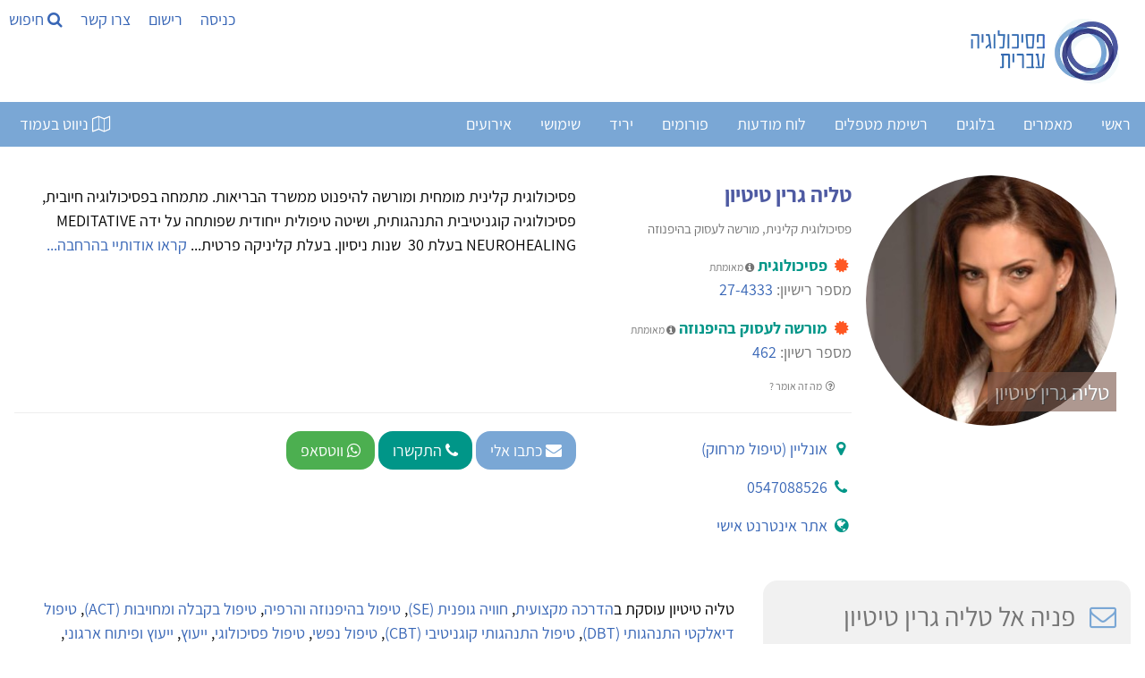

--- FILE ---
content_type: text/html; Charset=utf-8
request_url: https://www.hebpsy.net/showprofile.asp?id=12960
body_size: 69625
content:
<!DOCTYPE html><html lang="he" dir="rtl"><head><meta charset="utf-8"/><title>טליה גרין טיטיון - פסיכולוגית קלינית, מורשה לעסוק בהיפנוזה</title><meta name="viewport" content="width=device-width, initial-scale=1.0"><meta name="description" content="טליה גרין טיטיון, פסיכולוגית קלינית מומחית ומורשה להיפנוט ממשרד הבריאות. מתמחה בפסיכולוגיה חיובית, פסיכולוגיה קוגניטיבית התנהגותית, ושיטה טיפולית ייחודית..." /><meta name="author" content="טליה גרין טיטיון" /><meta name="twitter:image" content="https://www.gravatar.com/avatar/53c782d20b4a477d80c558874bfe6a9d?s=1000&d=https%3A%2F%2Fwww%2Ehebpsy%2Enet%2Fimages%2Fuser%5Ficon01%2Epng"><meta name="twitter:title" content="טליה גרין טיטיון - פסיכולוגית קלינית, מורשה לעסוק בהיפנוזה"><meta name="twitter:description" content="טליה גרין טיטיון, פסיכולוגית קלינית מומחית ומורשה להיפנוט ממשרד הבריאות. מתמחה בפסיכולוגיה חיובית, פסיכולוגיה קוגניטיבית התנהגותית, ושיטה..."><meta property="og:title" content="טליה גרין טיטיון - פסיכולוגית קלינית, מורשה לעסוק בהיפנוזה"><meta property="og:description" content="טליה גרין טיטיון, פסיכולוגית קלינית מומחית ומורשה להיפנוט ממשרד הבריאות. מתמחה בפסיכולוגיה חיובית, פסיכולוגיה קוגניטיבית התנהגותית, ושיטה..."><meta property="og:image" content="https://www.gravatar.com/avatar/53c782d20b4a477d80c558874bfe6a9d?s=1000&d=https%3A%2F%2Fwww%2Ehebpsy%2Enet%2Fimages%2Fuser%5Ficon01%2Epng"><meta property="og:locale" content="he_IL"><meta property="og:type" content="profile"><meta property="og:site_name" content="פסיכולוגיה עברית"><meta property="fb:app_id" content="181887228708" /><meta property="og:url" content="https://www.hebpsy.net/showprofile.asp?id=12960"><meta name="robots" content="INDEX, NOFOLLOW" />
<style>
@charset "UTF-8";/*! responsive-nav.js 1.0.39 by @viljamis */.nav-collapse ul{margin:0;padding:0;width:100%;display:block;list-style:none}.nav-collapse li{width:100%;display:block}.js .nav-collapse{clip:rect(0 0 0 0);max-height:0;position:absolute;display:block;overflow:hidden;zoom:1}.nav-collapse.opened{max-height:9999px}.nav-toggle{-webkit-tap-highlight-color:transparent;-webkit-touch-callout:none;-webkit-user-select:none;-moz-user-select:none;-ms-user-select:none;-o-user-select:none;user-select:none}@media screen and (min-width:50em){.js .nav-collapse{position:relative}.js .nav-collapse.closed{max-height:none}.nav-toggle{display:none}}.screen-reader-text{clip:rect(1px,1px,1px,1px);position:absolute!important;height:1px;width:1px;overflow:hidden}.screen-reader-text:focus{background-color:#f1f1f1;border-radius:3px;box-shadow:0 0 2px 2px rgba(0,0,0,.6);clip:auto!important;color:#21759b;display:block;font-size:14px;font-size:.875rem;font-weight:700;height:auto;left:5px;line-height:normal;padding:15px 23px 14px;text-decoration:none;top:5px;width:auto;z-index:100000}.mainnav{background:#7aa7d5;height:50px;width:100%;z-index:10000}.nav-collapse,.nav-collapse *,.nav-map{-moz-box-sizing:border-box;-webkit-box-sizing:border-box;box-sizing:border-box}.nav-collapse,.nav-map{-webkit-user-select:none;-moz-user-select:none;-ms-user-select:none;-o-user-select:none;user-select:none}.nav-collapse,.nav-collapse ul{list-style:none;width:100%;float:right;margin:0;font-size:18px}.nav-map{float:left;margin:0;line-height:50px;width:auto;border:none;outline:0;display:block}@media screen and (min-width:50em){.nav-collapse{width:auto;float:right}}.nav-collapse li{float:right;width:100%;margin:0}@media screen and (min-width:50em){.nav-collapse li{width:auto}}.nav-collapse a{background:#7aa7d5;color:#fff;float:right;padding:.5em .9em;text-decoration:none;width:100%}.nav-map a{background:#7aa7d5;color:#fff;float:right;padding:0 .9em;text-decoration:none}.nav-collapse a.active,.nav-map a.active{background-color:#346bb2;color:#fff;font-weight:700}@media screen and (min-width:50em){.nav-collapse a{border-bottom:0;padding:1em 1.5em;margin:0;float:right;text-align:center}.nav-map a{border-bottom:0;padding:0 1.2em;margin:0;float:right;text-align:center}}@font-face{font-family:responsivenav;src:url(icons/responsivenav.eot);src:url(icons/responsivenav.eot?#iefix) format("embedded-opentype"),url(icons/responsivenav.ttf) format("truetype"),url(icons/responsivenav.woff) format("woff"),url(icons/responsivenav.svg#responsivenav) format("svg");font-weight:400;font-style:normal}.nav-toggle{background-color:#7aa7d5;border:0 solid #fff;color:#fff;font-size:20px;font-weight:400;text-decoration:none;position:relative;overflow:hidden;float:right;line-height:50px;padding:0 .75em;text-align:right;margin:0;width:auto}.nav-toggle:active,.nav-toggle:focus,.nav-toggle:hover{background-color:#fff;color:#212428}.nav-collapse a:hover,.nav-collapse li.focus>a,.nav-map a:hover{background-color:#346bb2;color:#fff}@media screen and (max-width:49.999em){.js .nav-collapse{visibility:hidden}.js .nav-collapse.opened{visibility:visible}.js .nav-collapse.multiple-level-nav.opened.dropdown-active{max-height:9999px!important}.js .nav-collapse.multiple-level-nav .sub-menu{clip:rect(0 0 0 0);max-height:0;position:absolute;display:none;overflow:hidden;zoom:1}.js .nav-collapse.multiple-level-nav .sub-menu.toggled{display:block;max-height:9999px;position:relative}.js .nav-collapse li{position:relative}.js .nav-collapse .dropdown-toggle{border:1px solid #fff;color:#346bb2;content:"";height:46px;width:46px;padding:0;position:absolute;margin:0;text-transform:lowercase;top:.1em;left:4%}.js .nav-collapse .dropdown-toggle:active,.js .nav-collapse .dropdown-toggle:focus,.js .nav-collapse .dropdown-toggle:hover{background-color:#346bb2;color:#fff}.js .nav-collapse .dropdown-toggle:after{content:"+";font-size:20px}.js .nav-collapse .dropdown-toggle.toggled:after{content:"-"}}.dropdown ul a{background:#41424c;padding-right:1.5em}.dropdown ul ul a{background:#53545f;padding-right:2.5em}@media screen and (min-width:50em){.dropdown-toggle{display:none}}.dropdown ul ul{border:0;padding:0}.dropdown .dropdown.opened .has-dropdown{background:#9c2c12}@media screen and (min-width:50em){.nav-collapse{position:relative}.js .nav-collapse,.js .nav-collapse .dropdown ul{max-height:none;overflow:visible}.nav-collapse .dropdown{position:relative}.nav-collapse .dropdown li{width:100%}.nav-collapse .dropdown ul a{text-align:right;border:0}.nav-collapse li{border:0;display:inline-block;height:50px;line-height:50px;position:relative}.nav-collapse a{display:inline-block;padding:0 16px}.nav-collapse ul ul{float:right;margin:0;position:absolute;top:85px;right:-999em;z-index:99999;text-align:center}.nav-collapse li li{border:0;display:block;height:auto;line-height:1.0909090909}.nav-collapse ul ul ul{right:-999em;top:20px}.nav-collapse ul ul a{padding:13px 12px;white-space:normal;width:170px}.nav-collapse ul li.focus>ul,.nav-collapse ul li:hover>ul{top:50px;right:-170px;margin-right:170px}.nav-collapse ul ul li.focus>ul,.nav-collapse ul ul li:hover>ul{top:0;right:0;margin-right:170px}}html{box-sizing:border-box}*,:after,:before{box-sizing:inherit}html{-ms-text-size-adjust:100%;-webkit-text-size-adjust:100%}body{margin:0}article,aside,details,figcaption,figure,footer,header,main,menu,nav,section{display:block}a{background-color:transparent}b,strong{font-weight:bolder}img{border-style:none}button,input,optgroup,select,textarea{font:inherit;margin:0}button,input{overflow:visible}button,select{text-transform:none}[type=button],[type=reset],[type=submit],button{-webkit-appearance:button}body,html{font-family:Verdana,sans-serif;font-size:15px;line-height:1.5}html{overflow-x:hidden}h1{font-size:36px}h2{font-size:30px}h3{font-size:24px}h4{font-size:20px}h5{font-size:18px}h6{font-size:16px}.w3-serif{font-family:serif}h1,h2,h3,h4,h5,h6{font-family:"Segoe UI",Arial,sans-serif;font-weight:400;margin:10px 0}.w3-wide{letter-spacing:4px}hr{border:0;border-top:1px solid #eee;margin:20px 0}.w3-image{max-width:100%;height:auto}img{vertical-align:middle}a{color:inherit}.w3-btn,.w3-button{border:none;display:inline-block;padding:8px 16px;vertical-align:middle;overflow:hidden;text-decoration:none;color:inherit;background-color:inherit;text-align:center;cursor:pointer;white-space:nowrap}.w3-btn:hover{box-shadow:0 8px 16px 0 rgba(0,0,0,.2),0 6px 20px 0 rgba(0,0,0,.19)}.w3-btn,.w3-button{-webkit-touch-callout:none;-webkit-user-select:none;-khtml-user-select:none;-moz-user-select:none;-ms-user-select:none;user-select:none}.w3-display-container,.w3-tooltip{position:relative}.w3-input{padding:8px;display:block;border:none;border-bottom:1px solid #ccc;width:100%}.w3-select{padding:9px 0;width:100%;border:none;border-bottom:1px solid #ccc}.w3-sidebar{height:100%;width:200px;background-color:#fff;position:fixed!important;z-index:1;overflow:auto}#main,.w3-main{transition:margin-left .4s}.w3-bar{width:100%;overflow:hidden}.w3-center .w3-bar{display:inline-block;width:auto}.w3-bar .w3-bar-item{padding:8px 16px;float:left;width:auto;border:none;display:block;outline:0}.w3-bar .w3-button{white-space:normal}.w3-block{display:block;width:100%}.w3-bar:after,.w3-bar:before,.w3-cell-row:after,.w3-cell-row:before,.w3-clear:after,.w3-clear:before,.w3-container:after,.w3-container:before,.w3-panel:after,.w3-panel:before,.w3-row-padding:after,.w3-row-padding:before,.w3-row:after,.w3-row:before{content:"";display:table;clear:both}.w3-col,.w3-half,.w3-quarter,.w3-third,.w3-threequarter,.w3-twothird{float:left;width:100%}.w3-auto,.w3-content{margin-left:auto;margin-right:auto}.w3-content{max-width:980px}.w3-auto{max-width:1140px}.w3-cell-row{display:table;width:100%}.w3-cell{display:table-cell}@media (max-width:600px){.w3-hide-small{display:none!important}.w3-mobile{display:block;width:100%!important}}.w3-overlay{position:fixed;display:none;width:100%;height:100%;top:0;left:0;right:0;bottom:0;background-color:rgba(0,0,0,.5);z-index:2}.w3-display-bottomright{position:absolute;right:0;bottom:0}.w3-circle{border-radius:50%}.w3-round,.w3-round-medium{border-radius:4px}.w3-round-xlarge{border-radius:16px}.w3-container,.w3-panel{padding:.01em 16px}.w3-panel{margin-top:16px;margin-bottom:16px}.w3-card,.w3-card-2{box-shadow:0 2px 5px 0 rgba(0,0,0,.16),0 2px 10px 0 rgba(0,0,0,.12)}.w3-animate-opacity{animation:opac .8s}.w3-animate-left{position:relative;animation:animateleft .4s}.w3-opacity-max{opacity:.25}.w3-opacity-min{opacity:.75}.w3-tiny{font-size:10px!important}.w3-small{font-size:12px!important}.w3-medium{font-size:15px!important}.w3-large{font-size:18px!important}.w3-center{text-align:center!important}.w3-border-0{border:0!important}.w3-border{border:1px solid #ccc!important}.w3-border-top{border-top:1px solid #ccc!important}.w3-border-bottom{border-bottom:1px solid #ccc!important}.w3-rightbar{border-right:6px solid #ccc!important}.w3-code,.w3-section{margin-top:16px!important;margin-bottom:16px!important}.w3-margin{margin:16px!important}.w3-margin-top{margin-top:16px!important}.w3-margin-bottom{margin-bottom:16px!important}.w3-padding-small{padding:4px 8px!important}.w3-padding{padding:8px 16px!important}.w3-padding-16{padding-top:16px!important;padding-bottom:16px!important}.w3-padding-24{padding-top:24px!important;padding-bottom:24px!important}.w3-padding-32{padding-top:32px!important;padding-bottom:32px!important}.w3-left{float:left!important}.w3-right{float:right!important}@media screen{body{font-size:18px}}.w3-sidebar a{font-family:Assistant,sans-serif;font-display:auto}.w3-wide,body,h3,h4,h5,h6{font-family:Assistant,sans-serif;font-display:auto}h1,h2{font-family:Assistant,sans-serif;font-display:auto}a{color:#3866b6;background:0 0;text-decoration:none}#main,.w3-main{transition:margin-right .4s}.w3-bar .w3-bar-item{float:right}.w3-col,.w3-half,.w3-quarter,.w3-third,.w3-threequarter,.w3-twothird{float:right}.wm-skiplinks{left:32768px!important}.wm-skip{left:32768px!important}.wm-skip{position:absolute;top:-32768px;left:-32768px}.wm-skiplinks{position:absolute;top:0;left:-32768px;z-index:1000;width:100%;margin:0;padding:0;list-style-type:none}@media all{.wm-skiplinks{left:32768px!important}.wm-skiplinks .wm-skip:active,.wm-skiplinks .wm-skip:focus{left:-32768px!important}.wm-skip{left:32768px!important}}/*!
 *  Font Awesome 4.7.0 by @davegandy - http://fontawesome.io - @fontawesome
 *  License - http://fontawesome.io/license (Font: SIL OFL 1.1, CSS: MIT License)
 */.fa{display:inline-block;font:normal normal normal 14px/1 FontAwesome;font-size:inherit;text-rendering:auto;-webkit-font-smoothing:antialiased;-moz-osx-font-smoothing:grayscale}.fa-search:before{content:"\f002"}.fa-video-camera:before{content:"\f03d"}.fa-phone:before{content:"\f095"}.fa-medkit:before{content:"\f0fa"}.fa-flag-checkered:before{content:"\f11e"}.fa-microphone:before{content:"\f130"}.fa-life-bouy:before,.fa-life-buoy:before,.fa-life-ring:before,.fa-life-saver:before,.fa-support:before{content:"\f1cd"}.fa-calendar-check-o:before{content:"\f274"}.fa-map-o:before{content:"\f278"}.fa-universal-access:before{content:"\f29a"}.fa-user-circle-o:before{content:"\f2be"}
</style>
<link href="https://www.hebpsy.net/css/hebpsy.min.css" rel="stylesheet" type="text/css"/><link rel="preload" as="image" href="img/logohebpsy.png" /><link rel="preload" as="image" href="img/logo2021.webp" /><link rel="preload" href="https://fonts.gstatic.com/s/assistant/v4/2sDcZGJYnIjSi6H75xkzamW5O7w.woff2" as="font" type="font/woff2" crossorigin><link rel="preload" href="https://fonts.gstatic.com/s/assistant/v4/2sDZZGJYnIjSi6H75xk700CsBp0YXCg.woff2" as="font" type="font/woff2" crossorigin><link rel="preload" href="https://fonts.gstatic.com/s/heebo/v5/NGS6v5_NC0k9P9H0TbFzsQ.woff2" as="font" type="font/woff2" crossorigin><link rel="apple-touch-icon" sizes="180x180" href="/apple-touch-icon.png"><link rel="icon" type="image/png" sizes="32x32" href="/favicon-32x32.png"><link rel="icon" type="image/png" sizes="16x16" href="/favicon-16x16.png"><link rel="manifest" href="/site.webmanifest"><script type="application/ld+json">{"@context": "https://schema.org/","@type": "Person","name": "טליה גרין טיטיון","url": "https://www.hebpsy.net/showprofile.asp?id=12960","image": "https://www.gravatar.com/avatar/53c782d20b4a477d80c558874bfe6a9d?s=1000&d=https%3A%2F%2Fwww%2Ehebpsy%2Enet%2Fimages%2Fuser%5Ficon01%2Epng","jobTitle": "פסיכולוגית קלינית, מורשה לעסוק בהיפנוזה"  }</script><script>function load_js(srcJS){setTimeout(function() {var head_ID = document.getElementsByTagName("head")[0]; var script_element = document.createElement('script');script_element.type = 'text/javascript';script_element.src = srcJS;head_ID.appendChild(script_element);}, 4000);}function load_css(srcCSS){setTimeout(function() {var head_ID = document.getElementsByTagName("head")[0]; var link_element = document.createElement('link');link_element.type = 'text/css';link_element.rel = 'stylesheet';link_element.href = srcCSS;head_ID.appendChild(link_element);}, 4000);}</script><script>load_js('https://www.googletagmanager.com/gtag/js?id=G-KXFKCB7NGX');</script><script>window.dataLayer = window.dataLayer || [];function gtag(){dataLayer.push(arguments);}gtag('js', new Date());gtag('config', 'G-KXFKCB7NGX');</script><script>load_js('https://www.google.com/recaptcha/api.js');</script>
<script>
!function(e,t,n){"use strict";var o=function(o,i){!!t.getComputedStyle||(t.getComputedStyle=function(e){return this.el=e,this.getPropertyValue=function(t){var n=/(\-([a-z]){1})/g;return"float"===t&&(t="styleFloat"),n.test(t)&&(t=t.replace(n,function(){return arguments[2].toUpperCase()})),e.currentStyle[t]?e.currentStyle[t]:null},this});var s,a,r,l,c,u,d,h=function(e,t,n,o){if("addEventListener"in e)try{e.addEventListener(t,n,o)}catch(i){if("object"!=typeof n||!n.handleEvent)throw i;e.addEventListener(t,function(e){n.handleEvent.call(n,e)},o)}else"attachEvent"in e&&("object"==typeof n&&n.handleEvent?e.attachEvent("on"+t,function(){n.handleEvent.call(n)}):e.attachEvent("on"+t,n))},p=function(e,t,n,o){if("removeEventListener"in e)try{e.removeEventListener(t,n,o)}catch(i){if("object"!=typeof n||!n.handleEvent)throw i;e.removeEventListener(t,function(e){n.handleEvent.call(n,e)},o)}else"detachEvent"in e&&("object"==typeof n&&n.handleEvent?e.detachEvent("on"+t,function(){n.handleEvent.call(n)}):e.detachEvent("on"+t,n))},f=function(e,t){for(var n in t)e.setAttribute(n,t[n])},v=function(e,t){0!==e.className.indexOf(t)&&(e.className+=" "+t,e.className=e.className.replace(/(^\s*)|(\s*$)/g,""))},g=function(e,t){var n=new RegExp("(\\s|^)"+t+"(\\s|$)");e.className=e.className.replace(n," ").replace(/(^\s*)|(\s*$)/g,"")},m=function(e,t,n){for(var o=0;o<e.length;o++)t.call(n,o,e[o])},y=function(e,t){return e.className&&new RegExp("(\\s|^)"+t+"(\\s|$)").test(e.className)},b=function(){for(var e=this,t=a.menuItems;-1===e.className.indexOf(t);)"li"===e.tagName.toLowerCase()&&(-1!==e.className.indexOf("focus")?e.className=e.className.replace(" focus",""):e.className+=" focus"),e=e.parentElement},w=e.createElement("style"),E=e.documentElement,x=function(t,n){var o;for(o in this.options={animate:!0,transition:284,label:"Menu",insert:"before",customToggle:"",closeOnNavClick:!1,openPos:"relative",navClass:"nav-collapse",navActiveClass:"js-nav-active",jsClass:"js",enableFocus:!1,enableDropdown:!1,menuItems:"menu-items",subMenu:"sub-menu",openDropdown:"Open sub menu",closeDropdown:"Close sub menu",init:function(){},open:function(){},close:function(){},resizeMobile:function(){},resizeDesktop:function(){}},n)this.options[o]=n[o];if(v(E,this.options.jsClass),this.wrapperEl=t.replace("#",""),e.getElementById(this.wrapperEl))this.wrapper=e.getElementById(this.wrapperEl);else{if(!e.querySelector(this.wrapperEl))throw new Error("The nav element you are trying to select doesn't exist");this.wrapper=e.querySelector(this.wrapperEl)}this.wrapper.inner=function(e){if(e.children.length<1)throw new Error("The Nav container has no containing elements");for(var t=[],n=0;n<e.children.length;n++)1===e.children[n].nodeType&&t.push(e.children[n]);return t}(this.wrapper),a=this.options,s=this.wrapper,this._init(this)};return x.prototype={destroy:function(){if(this._removeStyles(),g(s,"closed"),g(s,"opened"),g(s,a.navClass),g(s,a.navClass+"-"+this.index),g(E,a.navActiveClass),s.removeAttribute("style"),s.removeAttribute("aria-hidden"),p(t,"resize",this,!1),p(t,"focus",this,!1),p(e.body,"touchmove",this,!1),p(r,"touchstart",this,!1),p(r,"touchend",this,!1),p(r,"mouseup",this,!1),p(r,"keyup",this,!1),p(r,"click",this,!1),a.customToggle?r.removeAttribute("aria-hidden"):r.parentNode.removeChild(r),a.enableDropdown){var n=this;m(d,function(e,t){p(t,"touchstart",n,!1),p(t,"touchend",n,!1),p(t,"mouseup",n,!1),p(t,"keyup",n,!1),p(t,"click",n,!1)})}},toggle:function(){!0===l&&(u?this.close():this.open())},open:function(){u||(g(s,"closed"),v(s,"opened"),v(E,a.navActiveClass),v(r,"active"),s.style.position=a.openPos,f(s,{"aria-hidden":"false"}),f(s,{"aria-expanded":"true"}),f(r,{"aria-expanded":"true"}),u=!0,a.open())},close:function(){u&&(v(s,"closed"),g(s,"opened"),g(E,a.navActiveClass),g(r,"active"),f(s,{"aria-hidden":"true"}),f(s,{"aria-expanded":"false"}),f(r,{"aria-expanded":"false"}),a.animate?(l=!1,setTimeout(function(){s.style.position="absolute",l=!0,a.enableDropdown&&(g(s,"dropdown-active"),m(d,function(e,t){g(t,"toggled"),g(t.nextSibling,"toggled")}))},a.transition+10)):(s.style.position="absolute",a.enableDropdown&&(g(s,"dropdown-active"),m(d,function(e,t){g(t,"toggled"),g(t.nextSibling,"toggled")}))),u=!1,a.close())},resize:function(){"none"!==t.getComputedStyle(r,null).getPropertyValue("display")?(c=!0,f(r,{"aria-hidden":"false"}),f(s,{"aria-expanded":"false"}),f(r,{"aria-expanded":"false"}),s.className.match(/(^|\s)closed(\s|$)/)&&(f(s,{"aria-hidden":"true"}),s.style.position="absolute"),s.className.match(/(^|\s)closed(\s|$)/)||(f(s,{"aria-expanded":"true"}),f(r,{"aria-expanded":"true"})),this._createStyles(),this._calcHeight(),a.resizeMobile()):(c=!1,f(r,{"aria-hidden":"true"}),f(s,{"aria-hidden":"false"}),s.removeAttribute("aria-expanded"),r.removeAttribute("aria-expanded"),s.style.position=a.openPos,this._removeStyles(),a.resizeDesktop())},handleEvent:function(e){var n=e||t.event;switch(n.type){case"touchstart":this._onTouchStart(n);break;case"touchmove":this._onTouchMove(n);break;case"touchend":case"mouseup":this._onTouchEnd(n);break;case"click":this._preventDefault(n);break;case"keyup":this._onKeyUp(n);break;case"focus":case"resize":this.resize(n)}},_init:function(){this.index=n++,v(s,a.navClass),v(s,a.navClass+"-"+this.index),v(s,"closed"),l=!0,u=!1,this._closeOnNavClick(),this._createToggle(),this._transitions(),this.resize(),this._createFocus(),this._createDropdown();var o=this;setTimeout(function(){o.resize()},20),h(t,"resize",this,!1),h(t,"focus",this,!1),h(e.body,"touchmove",this,!1),h(r,"touchstart",this,!1),h(r,"touchend",this,!1),h(r,"mouseup",this,!1),h(r,"keyup",this,!1),h(r,"click",this,!1),a.init()},_createStyles:function(){w.parentNode||(w.type="text/css",e.getElementsByTagName("head")[0].appendChild(w))},_removeStyles:function(){w.parentNode&&w.parentNode.removeChild(w)},_createToggle:function(){if(a.customToggle){var t=a.customToggle.replace("#","");if(e.getElementById(t))r=e.getElementById(t);else{if(!e.querySelector(t))throw new Error("The custom nav toggle you are trying to select doesn't exist");r=e.querySelector(t)}}else{var n=e.createElement("a");n.innerHTML=a.label,f(n,{href:"#",class:"nav-toggle"}),"after"===a.insert?s.parentNode.insertBefore(n,s.nextSibling):s.parentNode.insertBefore(n,s),r=n}},_closeOnNavClick:function(){if(a.closeOnNavClick){var e=s.getElementsByTagName("a"),t=this;m(e,function(n,o){h(e[n],"click",function(){c&&t.toggle()},!1)})}},_preventDefault:function(e){if(e.preventDefault)return e.stopImmediatePropagation&&e.stopImmediatePropagation(),e.preventDefault(),e.stopPropagation(),!1;e.returnValue=!1},_onTouchStart:function(e){Event.prototype.stopImmediatePropagation||this._preventDefault(e),this.startX=e.touches[0].clientX,this.startY=e.touches[0].clientY,this.touchHasMoved=!1,p(r,"mouseup",this,!1)},_onTouchMove:function(e){(Math.abs(e.touches[0].clientX-this.startX)>10||Math.abs(e.touches[0].clientY-this.startY)>10)&&(this.touchHasMoved=!0)},_onTouchEnd:function(e){if(this._preventDefault(e),c){var n=e||t.event,o=n.target||n.srcElement,i=!1;if(y(o,"dropdown-toggle")&&a.enableDropdown&&(i=!0),!this.touchHasMoved){if("touchend"===e.type)return void(i?this._toggleDropdown(o):this.toggle());var s=e||t.event;3!==s.which&&2!==s.button&&(i?this._toggleDropdown(o):this.toggle())}}},_onKeyUp:function(e){var n=e||t.event,o=e.target,i=!1;y(o,"dropdown-toggle")&&a.enableDropdown&&(i=!0),13===n.keyCode&&(i?this._toggleDropdown(o):this.toggle())},_transitions:function(){if(a.animate){var e=s.style,t="max-height "+a.transition+"ms, visibility "+a.transition+"ms linear";e.WebkitTransition=e.MozTransition=e.OTransition=e.transition=t}},_calcHeight:function(){for(var e=0,t=0;t<s.inner.length;t++)e+=s.inner[t].offsetHeight;var n="."+a.jsClass+" ."+a.navClass+"-"+this.index+".opened{max-height:"+e+"px !important} ."+a.jsClass+" ."+a.navClass+"-"+this.index+".opened.dropdown-active {max-height:9999px !important}";w.styleSheet?w.styleSheet.cssText=n:w.innerHTML=n,n=""},_createFocus:function(){if(a.enableFocus){var e,t,n=s.getElementsByTagName("ul")[0].getElementsByTagName("a");for(t=0,e=n.length;t<e;t++)n[t].addEventListener("focus",b,!0),n[t].addEventListener("blur",b,!0)}},_createDropdown:function(){if(a.enableDropdown){var e,t,n=this,o=(s.getElementsByTagName("ul")[0],s.getElementsByClassName(a.subMenu));for(v(s,"multiple-level-nav"),e=0,t=o.length;e<t;e++)o[e].parentNode.setAttribute("aria-haspopup","true"),o[e].insertAdjacentHTML("beforebegin",'<button class="dropdown-toggle" aria-expanded="false">'+a.openDropdown+"</button>");d=s.querySelectorAll(".dropdown-toggle"),m(d,function(e,t){h(t,"touchstart",n,!1),h(t,"touchend",n,!1),h(t,"mouseup",n,!1),h(t,"keyup",n,!1),h(t,"click",n,!1)})}},_toggleDropdown:function(e){e.innerHTML===a.openDropdown?e.innerHTML=a.closeDropdown:e.innerHTML=a.openDropdown;var t=e.parentNode;y(t.parentNode.parentNode,"dropdown");if(y(e,"toggled")){g(e,"toggled"),e.setAttribute("aria-expanded","false");n=e.nextElementSibling;g(n,"toggled"),g(s,"dropdown-active")}else{v(e,"toggled"),e.setAttribute("aria-expanded","true");var n=e.nextElementSibling;v(n,"toggled"),v(s,"dropdown-active")}}},new x(o,i)};"undefined"!=typeof module&&module.exports?module.exports=o:t.responsiveNav=o}(document,window,0);
</script>
<!--[if lte IE 7]><link href="./css/iehacks.css" rel="stylesheet" type="text/css" /><![endif]--><!--[if lt IE 9]><script src="./lib/html5shiv/html5shiv.js"></script><![endif]--></head><body class="w3-content" style="max-width:1500px;"><ul class="wm-skiplinks" role="menu"><li><a class="wm-skip" href="#main" title="דילוג לתוכן הראשי של העמוד" accesskey="2">דלג לתוכן ראשי - מקש קיצור 2 (לחץ Enter)</a></li><li><a class="wm-skip" href="/"  title="מעבר לדף הבית של האתר" accesskey="1">דף הבית - מקש קיצור 1 (לחץ Enter)</a></li><li><a class="wm-skip" href="#nav"  title="דילוג לתפריט הראשי" accesskey="5">דלג לתפריט ראשי - מקש קיצור 5 (לחץ Enter)</a></li><li><a class="wm-skip" href="#search" title="דילוג לתיבת חיפוש" accesskey="4" onclick="document.getElementById('search').style.display='block'">דלג לתיבת חיפוש - מקש קיצור 4 (לחץ Enter)</a></li><li><a class="wm-skip" href="me.asp?id=72&page=6" title="מעבר לעמוד צור קשר" accesskey="9">צור קשר - מקש קיצור 9 (לחץ Enter)</a></li><li><a class="wm-skip" href="sysMsg.asp?id=site_accessibility" title="מעבר לעמוד הצהרת נגישות" accesskey="0">הצהרת נגישות - מקש קיצור 0 (לחץ Enter)</a></li></ul>

<!-- Sidebar -->
<div class="w3-sidebar w3-bar-block w3-dark-grey w3-animate-left" style="display:none;z-index:5; left:0; width:33%; min-width:320px;" id="mySidebar">
  <a id="closeSideNav" class="w3-bar-item w3-button w3-large w3-left-align" onclick="w3_close()" href="#" title="סגירת התפריט"><i class="fa fa-close" ></i> סגור</a>
  
  <p><a class="w3-bar-item w3-button" href="pl.asp?sos=0" onclick="w3_close()" title="רשימת מתנדבים הנותנים עזראה ראשונה נפשית">עזרה ראשונה נפשית - בהתנדבות</a><a class="w3-bar-item w3-button" href="pl.asp?cat=about" onclick="w3_close()" title="אודות רשימת חברי הקהילה ואופן הצטרפות">אודות והצטרפות</a> <a class="w3-bar-item w3-button" href="pl.asp?misc=22" onclick="w3_close()" title="לרשימת מטפלים בתעריף מוזל">טיפול נפשי מוזל</a> <a class="w3-bar-item w3-button" href="pl.asp?region=11&amp;method=43" onclick="w3_close()" title="לרשימת מטפלים בתל אביב">טיפול נפשי בתל אביב</a> <a class="w3-bar-item w3-button" href="pl.asp?misc=21" onclick="w3_close()" title="לרשימת מטפלים דרך קופת חולים">מטפלים בהסדר קופת חולים</a>
 <a class="w3-bar-item w3-button" href="pl.asp?misc=25" onclick="w3_close()" title="לרשימת מטפלים הפנויים לקבלת מטופלים חדשים">פנויים לקבלת מטופלים חדשים</a>
 <a class="w3-bar-item w3-button" href="pl.asp?method=48" onclick="w3_close()" title="רשימת מטפלים זוגיים">טיפול זוגי</a> <a class="w3-bar-item w3-button" href="pl.asp?method=47" onclick="w3_close()" title="מטפלים קוגניטיביים התנהגותיים">טיפול התנהגותי קוגניטיבי - CBT</a> <a class="w3-bar-item w3-button" href="pl.asp?method=44" onclick="w3_close()" title="מטפלים העוסקים בהדרכת הורים">הדרכת הורים</a> <a class="w3-bar-item w3-button" href="pl.asp?age=22&amp;method=43" onclick="w3_close()" title="לרשימת מטפלים רגשיים לילדים">טיפול נפשי לילדים</a> <a class="w3-bar-item w3-button" href="pl.asp?age=22&amp;prof=1&amp;method=50" onclick="w3_close()" title="לרשימת פסיכולוגים העוסקים באבחון ילדים">אבחון פסיכולוגי לילדים</a> <a class="w3-bar-item w3-button" href="pl.asp?region=11&amp;prof=1&amp;gender=1" onclick="w3_close()" title="לרשימת פסיכולוגיות בתל אביב">פסיכולוגית בתל אביב</a> <a class="w3-bar-item w3-button" href="pl.asp?prof=1" onclick="w3_close()" title="לרשימת פסיכולוגים">פסיכולוגים</a></p>

  <br/><br/>
</div>

<!-- Page Content -->
<div class="w3-overlay w3-animate-opacity" onclick="w3_close()" style="cursor:pointer" id="myOverlay"></div>

<script>
function w3_open() {
    document.getElementById("mySidebar").style.display = "block";
    document.getElementById("myOverlay").style.display = "block";
	document.getElementById("closeSideNav").focus();
}
function w3_close() {
    document.getElementById("mySidebar").style.display = "none";
    document.getElementById("myOverlay").style.display = "none";
	document.getElementById("map_button").focus();
}
function openTab(evt, tabName) {
  var i, x, tablinks;
  x = document.getElementsByClassName("articletab");
  for (i = 0; i < x.length; i++) {
    x[i].style.display = "none";
  }
  tablinks = document.getElementsByClassName("tablink");
  for (i = 0; i < x.length; i++) {
    tablinks[i].className = tablinks[i].className.replace(" w3-border-blue", "");
  }
  document.getElementById(tabName).style.display = "block";
  evt.currentTarget.firstElementChild.className += " w3-border-blue";
}
</script>

<header><div class="w3-bar"><a class="w3-bar-item w3-hide-small w3-hover-white w3-border w3-border-white w3-hover-border-blue" href="/" title="לדף הבית של פסיכולוגיה עברית"><img src="img/logo2021.webp" loading="lazy" alt="לוגו פסיכולוגיה עברית" width="189" height="96" style="height:96px;" /></a><div class="w3-left"><a style="padding-right:10px; padding-left:10px;" class="w3-bar-item " title="לחלון כניסת משתמשים רשומים" href="#" rel="nofollow" onclick="document.getElementById('id_login').style.display='block'">כניסה</a><a style="padding-right:10px; padding-left:10px;" class="w3-bar-item " title="לטופס רישום משתמשים חדשים" href="addUserForm.asp" rel="nofollow">רישום</a><a style="padding-right:10px; padding-left:10px;" class="w3-bar-item  w3-hide-small" title="ליצירת קשר עם מערכת האתר" href="me.asp?id=72&amp;page=6">צרו קשר</a><a style="padding-right:10px; padding-left:10px;" class="w3-bar-item " onclick="document.getElementById('search').style.display='block'" title="לחלון חיפוש" href="#"><i class="fa fa-search"></i> חיפוש</a></div></div><div id="search" class="w3-container w3-padding w3-light-grey" style="display:none; padding-bottom:16px;"><span onclick="this.parentElement.style.display='none'" class="w3-left w3-button w3-xxlarge w3-hover-red w3-container" title="סגור חלון חיפוש">&times;</span><div class="w3-cell-row w3-padding-16"><div class="w3-cell "><input id="searchkey" name="searchkey" type="text" title="טקסט חופשי לחיפוש" value="" class="w3-input w3-white" style="padding:10px;" placeholder="הקלידו טקסט חופשי לחיפוש" ></div><div class="w3-cell w3-margin" style="width:100px;"><input class="w3-button w3-block w3-blue " style="padding:10px;" type="button" value="חיפוש" onclick="if (document.getElementById('searchkey').value!='') { window.location='/showprofile.asp?key='+document.getElementById('searchkey').value; }" ></div></div></div>
<script>
	function remindPassword()
    { 
	if (document.forms.form_modal.username.value=="")
	{
		alert('לקבלת תזכורת לסיסמא יש להקליד אימייל');
		return;
	}
	document.forms.form_modal.action="remindPassword.asp";
	document.forms.form_modal.submit();
    }
    
    
    function dologin()
	{
		if (document.forms.form_modal.username.value=='') {alert('יש להקליד אימייל'); return ;}
		if (document.forms.form_modal.password.value=='') {alert('יש להקליד סיסמא'); return ;}
	
		document.forms.form_modal.action='login.asp';
		document.forms.form_modal.submit();
	}
</script>
<div id="id_login" class="w3-modal"><div class="w3-modal-content w3-card-4 w3-animate-zoom" style="max-width:600px"><div class="w3-center"><br><span onclick="document.getElementById('id_login').style.display='none'" class="w3-button w3-hover-red w3-container w3-padding w3-display-topleft" title="סגור חלון">&times;</span><img src="img/img_avatar4.webp" loading="lazy" alt="Avatar" width="150" height="150" class="w3-circle w3-margin-top"></div><form class="w3-container" id="form_modal" name="form_modal" method="post" onsubmit="return false;"><div class="w3-section w3-padding"><label for="username"><b>אימייל (דוא"ל)</b></label><input dir=ltr id="username" name="username" class="w3-input w3-border w3-left-align" type="email" placeholder="הקלידו אימייל" required value=""><label for="password"><b>סיסמא</b></label><input dir=ltr id="password" name="password" class="w3-input  w3-border w3-left-align" type="password" placeholder="הקלידו סיסמא" required><button class="w3-button w3-block w3-round w3-green w3-section w3-padding" type="submit" onclick="dologin();">כניסה</button><input class="w3-check" type="checkbox" checked="checked" name="joinnewsletter" onclick="return false" > אני מסכימ.ה להצטרף <a href="blog.asp?id=3">לרשימת התפוצה</a> לקבלת עדכונים ומידע שיווקי<br/><input class="w3-check" type="checkbox" checked="checked" name="rememberme" value=""> זכור אותי</div></form><div class="w3-container w3-border-top w3-padding-16 w3-light-grey"><span class="w3-padding w3-right"><a href="#" title="לקבלת תזכורת לסיסמה" onclick="remindPassword();">שכחת את הסיסמא? הקלידו אימייל ולחצו כאן</a><br><a href="addUserForm.asp" title="לטופס רישום משתמש חדש">רישום משתמש חדש</a></span><button onclick="document.getElementById('id_login').style.display='none'" type="button" class="w3-btn w3-red w3-left w3-padding">ביטול</button></div></div></div><div id ="mainnav" class="mainnav" ><button id="nav-toggle" class="nav-toggle"><i class="fa fa-bars"></i> פסיכולוגיה עברית</button><nav class="nav-collapse" id="nav" role="navigation"><ul class="menu-items"><li class="dropdown"><a title="לדף הבית" href="/" class="has-dropdown">ראשי</a><ul class="sub-menu"><li><a title="לעמוד האישי שלך" href="home.asp">השער שלי</a></li><li><a title="לתיבת מסרים" href="mailMessageList.asp">תיבת מסרים</a></li><li><a title="לכרטיס הביקור שלי" href="showprofileMy.asp">כרטיס הביקור שלי</a></li><li><a title="למסך הגדרות החשבון" href="addProfileForm.asp">הגדרות חשבון</a></li><li><a title="לפרטים אודות פסיכולוגיה עברית" href="/about">אודות פסיכולוגיה עברית</a></li><li><a title="לעמוד שאלות נפוצות" href="/sysMsg.asp?id=site_FAQ">שאלות נפוצות</a></li><li><a title="התנתקות מהאתר" href="exit.asp">יציאה</a></li></ul></li><li class="dropdown"><a title="לרשימת המאמרים" href="articlesList.asp" class="has-dropdown  ">מאמרים</a><ul class="sub-menu"><li><a title="לרשימת המאמרים שלי" href="articlesList.asp?cat=mine">המאמרים שלי</a></li><li><a title="להנחיות להגשת מאמרים לפרסום" href="sysMsg.asp?id=help_addarticle">הגשת טקסט לפרסום</a></li><li class="dropdown"><a title="רשימת מאמרים נבחרים" href="articlesList.asp?cat=prime" class="has-dropdown">נבחרי העורכת</a><ul class="sub-menu"><li><a title="בעיית תת-האבחון של תסמונת אספרגר" href="articles.asp?id=3157">אספרגר</a></li><li><a title="האם טיפולי המרה יכולים להוות פתרון עבור מצוקתו של ההומו-לסבי הדתי?" href="articles.asp?id=3235">טיפולי המרה</a></li><li><a title="סקס טוב דיו - רעיונות לסקס המעורר סיפוק מיני ויוצר קרבה" href="articles.asp?id=4049">סקס טוב דיו</a></li><li><a title="רגשות - מה זה רגש ותפקיד רגשות בחיינו?" href="articles.asp?id=1964">רגשות</a></li><li><a title="עקרונות מנחים לבניית תכניות חינוך מיני של בני נוער" href="articles.asp?id=3570">חינוך מיני</a></li><li><a title="תסמונת טורט - הגדרות, מאפיינים ודרכי טיפול" href="articles.asp?id=364">תסמונת טורט</a></li><li><a title="ניכור הורי: תסמונת הניכור ההורי - סכנה למקצועות בריאות הנפש" href="articles.asp?id=26">ניכור הורי</a></li></ul></li><li><a title="רשימות קריאה בנושאים נבחרים" href="articlesList.asp?folder=10">רשימות קריאה</a></li><li><a title="לרשימת הכותבים באתר" href="articles_authors.asp">הכותבים</a></li><li><a title="לרשימת קטגוריות מאמרים" href="articles_authors.asp?cat=folder">קטגוריות מאמרים</a></li><li><a title="לרשימת נושאי מאמרים" href="articles_authors.asp?cat=tag">מאמרים לפי נושאים</a></li><li><a title="לעלון פסיכולוגיה עברית" href="blog.asp?id=3">ניוזלטר</a></li></ul></li><li class="dropdown"><a title="לרשימת הפוסטים בפסיכובלוגיה" href="blog.asp" class="has-dropdown  ">בלוגים</a><ul class="sub-menu"><li class="dropdown"><a title="לרשימת כל הבלוגים" href="blog_List.asp" class="has-dropdown">בלוגים</a><ul class="sub-menu"><li><a title="הפודקאסט הפסיכולוגי העברי" href="blog.asp?id=13">פודקאסט פסיכולוגיה</a></li><li><a title="על אנשים, ספרים ואירועי חיים" href="blog.asp?id=4">עמיה ליבליך</a></li><li><a title="חדר משלך: תמונות מחיי קליניקה" href="blog.asp?id=24">עיצוב קליניקה</a></li><li><a title="הרצאה בנעלי בית" href="blog.asp?id=52">הרצאות בפסיכולוגיה מהכורסא</a></li><li><a title="ספרים שהשפיעו עלינו" href="blog.asp?id=60">קריאה מודרכת</a></li></ul></li><li><a title="לרשימת כל הפוסטים" href="blog.asp">פוסטים</a></li><li><a title="לרשימת הפוסטים הנקראים ביותר" href="blog.asp?order=hits">הנקראים ביותר</a></li><li><a title="לרשימת הפוסטים המוגבים ביותר" href="blog.asp?order=comments">המוגבים ביותר</a></li></ul></li><li class="dropdown"><a title="לרשימת מטפלים ופסיכולוגים" href="pl.asp" class="has-dropdown">רשימת מטפלים</a><ul class="sub-menu"><li><a title="רשימת מטפלים מרחוק באמצעות האינטרנט" href="pl.asp?region=22">טיפול אונליין</a></li><li><a title="לרשימת מכוני פסיכותרפיה ומרכזי טיפול" href="adv_list.asp?cat=6">מכונים ומרכזי טיפול</a></li><li><a title="לרשימת מטפלים בתעריף מוזל" href="pl.asp?misc=22">טיפול נפשי מוזל</a></li><li><a title="לרשימת מטפלים עם הכרות עם המגזר החרדי" href="pl.asp?misc=30">טיפול נפשי למגזר החרדי</a></li><li><a title="רשימת מטפלים העוסקים בטיפול זוגי" href="pl.asp?method=48">טיפול זוגי</a></li><li><a title="לרשימת פסיכולוגים המעניקים טיפול בתל אביב" href="pl.asp?region=11&method=74">טיפול פסיכולוגי בתל אביב</a></li><li class="dropdown"><a title="רשימת מטפלים" href="pl.asp" class="has-dropdown">מטפלים</a><ul class="sub-menu"><li><a title="רשימת פסיכולוגים" href="pl.asp?prof=1">פסיכולוגים</a></li><li><a title="רשימת קלינאי תקשורת" href="pl.asp?prof=12">קלינאי תקשורת</a></li><li><a title="רשימת פסיכיאטרים" href="pl.asp?prof=2">פסיכיאטרים</a></li><li><a title="רשימת מטפלים בהבעה ויצירה" href="pl.asp?prof=4">מטפלים בהבעה ויצירה</a></li><li><a title="מי הוא פסיכותרפיסט" href="me.asp?id=38">פסיכותרפיסט</a></li><li><a title="הדף האישי של יעל דורון" href="showprofile.asp?id=712">יעל דורון</a></li><li><a title="הדף האישי של דני פרידלנדר" href="showprofile.asp?id=1291">דני פרידלנדר</a></li><li><a title="הדף האישי של דנה ארהרד וייס" href="showprofile.asp?id=19123">דנה ארהרד וייס</a></li><li><a title="הדף האישי של אלי אבידר" href="showprofile.asp?id=36420">אלי אבידר</a></li><li><a title="הדף האישי של יעל שרוני" href="showprofile.asp?id=14622">יעל שרוני</a></li></ul></li></ul></li><li class="dropdown"><a title="לוח הצעות עבודה וקליניקות להשכרה" href="bulletinBoard_list.asp" class="has-dropdown  ">לוח מודעות</a><ul class="sub-menu"><li><a title="לאזור אישי - המודעות שלי" href="bulletinBoardMy.asp">המודעות שלי</a></li><li><a title="רשימת מודעות בשעת חירום" href="bulletinBoard_list.asp?cat=folder&amp;typ=31">לוח מודעות בחירום</a></li><li class="dropdown"><a title="לרשימת הצעות עבודה" href="bulletinBoard_list.asp?cat=folder&amp;typ=1" class="has-dropdown">דרושים</a><ul class="sub-menu"><li><a title="להצעות עבודה במרכז הארץ" href="bulletinBoard_list.asp?cat=folder&amp;typ=1">במרכז</a></li><li><a title="להצעות עבודה בצפון" href="bulletinBoard_list.asp?cat=folder&amp;typ=14">בצפון</a></li><li><a title="להצעות עבודה בירושלים" href="bulletinBoard_list.asp?cat=folder&amp;typ=17">באזור ירושלים</a></li><li><a title="להצעות עבודה בדרום" href="bulletinBoard_list.asp?cat=folder&amp;typ=15">בדרום</a></li><li><a title="לרשימת משרות בכל הארץ" href="bulletinBoard_list.asp?cat=folder&amp;typ=20">בכל הארץ</a></li></ul></li><li class="dropdown"><a title="רשימת קליניקות להשכרה" href="bulletinBoard_list.asp?cat=folder&amp;typ=2" class="has-dropdown">קליניקות להשכרה</a><ul class="sub-menu"><li><a title="לקליניקות בתל אביב והמרכז" href="bulletinBoard_list.asp?cat=folder&amp;typ=2">בתל אביב והמרכז</a></li><li><a title="לקליניקות בצפון" href="bulletinBoard_list.asp?cat=folder&amp;typ=12">בצפון</a></li><li><a title="לקליניקות בירושלים" href="bulletinBoard_list.asp?cat=folder&amp;typ=16">באזור ירושלים</a></li><li><a title="לרשימת קליניקות להשכרה בדרום" href="bulletinBoard_list.asp?cat=folder&amp;typ=13">בדרום</a></li></ul></li><li><a title="לרשימת קבוצות טיפוליות" href="bulletinBoard_list.asp?cat=folder&amp;typ=10">קבוצות טיפוליות</a></li><li><a title="לרשימת סדנאות מקצועיות" href="bulletinBoard_list.asp?cat=folder&amp;typ=5">סדנאות</a></li><li><a title="לימודי פסיכולוגיה" href="adv_list.asp?cat=10">לימודי הסמכה MA</a></li><li><a title="לרשימת תכניות הכשרה ולימודי המשך" href="adv_list.asp?cat=5">לימודי פסיכותרפיה</a></li><li><a title="לרשימת מכוני פסיכותרפיה ומרכזי טיפול" href="adv_list.asp?cat=6">מכונים ומרכזי טיפול</a></li></ul></li><li class="dropdown"><a title="לרשימת הפורומים וקבוצות הדיון" href="forumsList.asp" class="has-dropdown">פורומים</a><ul class="sub-menu"><li><a title="לרשימת קבוצות דיון מקצועיות" href="forumsList.asp?cat=folder&amp;typ=3">קבוצות דיון מקצועיות</a></li><li><a title="לקבוצות דיון ממוקדות נושא" href="forumsList.asp?cat=folder&amp;typ=8">קבוצות ממוקדות נושא</a></li><li><a title="לקבוצות דיון בנושאי ילדים ונוער" href="forumsList.asp?cat=folder&amp;typ=11">ילדים ונוער</a></li><li><a title="לקבוצות דיון בנושאי אקטואליה וספרות" href="forumsList.asp?cat=folder&amp;typ=4">אקטואליה מדיה וספרות</a></li><li><a title="לקבוצות דיון למתמחים" href="forumsList.asp?cat=folder&amp;typ=7">מתמחים</a></li><li><a title="פורומים לסטודנטים" href="forumsList.asp?cat=folder&amp;typ=9">סטודנטים</a></li><li><a title="קבוצות דיון בנושאים אישיים" href="forumsList.asp?cat=folder&amp;typ=10">בין האישי למקצועי</a></li><li><a title="לקבוצות מפגש ברשת" href="forumsList.asp?cat=folder&amp;typ=1">מפגשים ברשת</a></li><li><a title="קבוצות דיון לועדים ושפחים" href="forumsList.asp?cat=folder&amp;typ=2">ועדים שפ"חים ותחנות</a></li></ul></li><li class="dropdown"><a title="לחנות הוירטואלית" href="store.asp" class="has-dropdown">יריד</a><ul class="sub-menu"><li><a title="למבחר ספרות מקצועית לרכישה" href="store.asp?cat=category&amp;typ=1">ספרות מקצועית</a></li><li><a title="לרשימת קלפי טיפול השלכתיים לרכישה" href="store.asp?cat=category&amp;typ=2">קלפים טיפוליים</a></li><li><a title="רשימת קורסים מקוונים" href="store.asp?cat=category&amp;typ=9">קורסים אונליין</a></li><li><a title="לרשימת עזרים לרכישה" href="store.asp?cat=category&amp;typ=3">עזרים</a></li><li><a title="לרשימת סדנאות להרשמה" href="store.asp?cat=category&amp;typ=4">סדנאות</a></li><li><a title="לרשימת ספרי ילדים" href="store.asp?cat=category&amp;typ=6">ספרי ילדים</a></li></ul></li><li class="dropdown"><a title="כלים שימושיים באתר" href="pagelist.asp" class="has-dropdown  ">שימושי</a><ul class="sub-menu"><li><a title="לכלי ציינון קאופמן ווכסלר" href="kabclist.asp">כלים לציינון</a></li><li class="dropdown"><a title="לרשימת אתרים אישיים ופתיחת אתר אישי" href="me_list.asp" class="has-dropdown">אתרים אישיים</a><ul class="sub-menu"><li><a title="על חוק הפסיכותרפיה" href="me.asp?id=38">חוק הפסיכותרפיה</a></li><li><a title="על הרפורמה בבריאות הנפש" href="me.asp?id=85">הרפורמה בבריאות הנפש</a></li><li><a title="האתר של תמר כהן" href="me.asp?id=92">שירים להורים וילדים</a></li><li><a title="בעקבות סדרת הטלוויזיה 'בטיפול'" href="me.asp?id=100">בטיפול</a></li><li><a title="סדרת מפגשים על פסיכותרפיה" href="me.asp?id=59">שיחות על פסיכותרפיה</a></li></ul></li><li><a title="לרשימת כל דפי המידע" href="pagelist.asp">דפי מידע</a></li><li><a title="למידע בנושאי חוק ואתיקה" href="pagelist.asp?folder=1">חוק ואתיקה</a></li><li><a title="למידע בחירום" href="pagelist.asp?folder=9">מידע בחירום</a></li><li><a title="למידע עבור מתמחים בפסיכולוגיה" href="pagelist.asp?folder=6">מידע למתמחה</a></li><li class="dropdown"><a title="לרשימת תגיות נושא" href="tag.asp" class="has-dropdown">נושאים</a><ul class="sub-menu"><li><a title="לעמוד שער בנושא אבחון והערכה" href="default.asp?t=13">אבחון והערכה</a></li><li><a title="לעמוד שער בנושא סכיזופרניה" href="default.asp?t=166">סכיזופרניה</a></li><li><a title="לעמוד שער בנושא נרקיסיזם" href="default.asp?t=184">נרקיסיזם</a></li><li><a title="לעמוד שער בנושא הפרעת אישיות גבולית" href="default.asp?t=182">הפרעת אישיות גבולית</a></li><li><a title="לעמוד שער בנושאי פסיכותרפיה" href="default.asp?t=61">פסיכותרפיה</a></li><li><a title="לעמוד שער בנושא הפרעות קשב וריכוז" href="default.asp?t=36">הפרעות קשב וריכוז</a></li></ul></li><li><a title="לרשימת קישורים" href="link.asp">מקורות מידע</a></li></ul></li><li><a title="ללוח כנסים וימי עיון מקצועיים" href="calendar_list.asp">אירועים</a></li></ul></nav><div class="nav-map" ><a id="map_button" title="פתיחת תפריט ניווט בעמוד" href="#" onclick="w3_open()" ><i class="fa fa-map-o" ></i> ניווט בעמוד</a></div></div>
	
<!-- responsive accessible navigation -->
<!-- https://github.com/samikeijonen/responsive-nav.js/tree/dropdowns -->
 <script>
      // Init responsive nav
	  var customToggle = document.getElementById( 'nav-toggle' );
      var navigation = responsiveNav(".nav-collapse", {
		customToggle: "#nav-toggle", // Selector: Specify the ID of a custom toggle
	    enableFocus: true,
		enableDropdown: true,
		openDropdown: '<span class="screen-reader-text">Open sub menu</span>',
		closeDropdown: '<span class="screen-reader-text">Close sub menu</span>',
			open: function () {
				customToggle.innerHTML = '&times; סגור תפריט';
			},
			close: function () {
				customToggle.innerHTML = '&#9776; פסיכולוגיה עברית';
			},
			resizeMobile: function () {
				customToggle.setAttribute( 'aria-controls', 'nav' );
			},
			resizeDesktop: function () {
				customToggle.removeAttribute( 'aria-controls' );
			},
		});
	  
</script>
	
	</header>

<main>
<div class="w3-cell-row w3-white w3-padding w3-padding-24" ><div class="w3-cell w3-cell-top w3-mobile w3-padding" style="width:25%;"><div class="w3-display-container w3-margin-bottom"><img src="https://www.gravatar.com/avatar/53c782d20b4a477d80c558874bfe6a9d?s=300&amp;d=https%3A%2F%2Fwww%2Ehebpsy%2Enet%2Fimages%2Fuser%5Ficon01%2Epng" loading="lazy" alt="טליה גרין טיטיון" title="טליה גרין טיטיון" width="500" height="500" class="w3-image w3-circle" style="width:100%; height:auto; max-width:500px;"><div class="w3-display-bottomright w3-container w3-padding-small w3-brown w3-opacity w3-margin-bottom w3-text-white" style="text-shadow:1px 1px 0 #444" ><h1 class="w3-xlarge" style="margin:0 0">טליה גרין טיטיון</h1></div></div></div><div class="w3-cell w3-mobile  " ><div class="w3-cell-row " ><div class="w3-cell w3-mobile w3-text-grey" style="width:33%;"><div class="w3-margin-bottom"><h2 class="w3-hide-small w3-xlarge w3-text-indigo"><strong>טליה גרין טיטיון</strong></h2><h3 class="w3-medium w3-text-grey">פסיכולוגית קלינית, מורשה לעסוק בהיפנוזה</h3></div><div class="w3-margin-bottom"><i class="fa fa-certificate fa-fw w3-text-deep-orange"></i> <b class="w3-text-teal">פסיכולוגית</b> <a class="w3-small w3-text-grey w3-hover-Indigo w3-hover-text-white" href="sysMsg.asp?id=profile_about#p1" title="הסבר אודות הרשאה לפסיכולוגית"><i class="fa fa-info-circle"></i> מאומתת</a><br />מספר רישיון: <a href="https://registries.health.gov.il/Practitioners/27/search?license=27-4333" title="לעיון בפרטים מתוך הפנקס הרשמי" target=_blank>27-4333</a></div><div class="w3-margin-bottom"><i class="fa fa-certificate fa-fw w3-text-deep-orange"></i> <b class="w3-text-teal">מורשה לעסוק בהיפנוזה</b> <a class="w3-small w3-text-grey w3-hover-Indigo w3-hover-text-white" href="sysMsg.asp?id=profile_about#p5" title="הסבר אודות הרשאה למורשה לעסוק בהיפנוזה"><i class="fa fa-info-circle"></i> מאומתת</a><br />מספר רשיון: <a href="https://practitioners.health.gov.il/Hypnotists/901/search?license=462" title="לעיון בפרטים מתוך הפנקס הרשמי" target=_blank>462</a></div><div class="w3-hide-small w3-margin-right w3-margin-top w3-small"><a class="w3-text-grey w3-hover-Indigo w3-hover-text-white" href="sysMsg.asp?id=profile_about" title="להסבר אודות הרשאות מקצועיות"><i class="fa fa-question-circle-o fa-fw"></i> מה זה אומר ?</a></div></div><div class="w3-cell w3-mobile " ><p class="">פסיכולוגית קלינית מומחית ומורשה להיפנוט ממשרד הבריאות.

מתמחה בפסיכולוגיה חיובית, פסיכולוגיה קוגניטיבית התנהגותית, ושיטה טיפולית ייחודית שפותחה על ידה MEDITATIVE NEUROHEALING

בעלת 30&nbsp; שנות ניסיון.

בעלת קליניקה פרטית... <a href="#profile" title="דלג לפרטים המלאים אודותיי">קראו אודותיי בהרחבה...</a></p></div></div><hr><div class="w3-cell-row w3-mobile" ><div class="w3-cell w3-mobile " style="width:33%;"><div class="w3-margin-bottom"><i class="fa fa-map-marker fa-fw w3-large w3-text-teal"></i> <a href="pl.asp?region=22" title="רשימת מטפלים באונליין (טיפול מרחוק)">אונליין (טיפול מרחוק)</a></div><div class="w3-margin-bottom"><i class="fa fa-phone fa-fw w3-text-teal w3-large"></i> <a href="tel:0547088526" title="חיוג למספר">0547088526</a></div><div class="w3-margin-bottom"><i class="fa fa-globe fa-fw w3-text-teal w3-large"></i> <a href="linktr.ee/talyatytiungreen" target="_blank" title="מעבר לאתר האישי">אתר אינטרנט אישי</a></div></div><div class="w3-cell w3-mobile " ><div class="w3-margin-bottom"><a href="#contact" title="לשליחת פניה אל טליה גרין טיטיון" class="w3-btn w3-round-xlarge w3-blue"><i class="fa fa-envelope w3-large"></i> כתבו אלי</a> <a href="tel:0547088526" title="לחיוג" class="w3-btn w3-round-xlarge w3-teal"><i class="fa fa-phone w3-large"></i> התקשרו</a> <a rel="nofollow" href="pl_contactWhatsup.asp?id=12960&phone=0547088526" title="לשליחת הודעת ווטסאפ" class="w3-btn w3-round-xlarge w3-green"><i class="fa fa-whatsapp w3-large"></i> ווטסאפ</a></div></div></div></div></div><div class="w3-cell-row w3-white w3-padding" ><div class="w3-cell w3-mobile" style="width:33%;"><div class="w3-container w3-padding w3-light-gray w3-round-xlarge" id="contact"><h2 class="w3-text-grey"><i class="fa fa-envelope-o w3-margin-left w3-text-blue"></i>פניה אל טליה גרין טיטיון</h2><div class="w3-text-grey w3-small w3-margin-bottom">טליה גרין טיטיון השיבה ל 55% מהפניות (על פי משוב מ-3 פונים לפחות)</div><form action="pl_contact.asp" id="form_contact" name="form_contact" method="post"><input type="hidden" name="meId" value="12960"><input type="hidden" name="typ" value="pl"><input type="hidden" name="typid" value=""><p><input id="name" name="name" class="w3-input w3-border" type="text" placeholder="שם (שדה חובה)" required ></p><p><input id="phone" name="phone" class="w3-input w3-border" type="tel" placeholder="מספר טלפון (שדה חובה)" required ></p><p><input id="email" name="email" class="w3-input w3-border w3-border-theme" type="email" placeholder="כתובת אימייל (שדה חובה)" required ></p><p><textarea id="message" name="message" rows="3" class="w3-input w3-border" placeholder="תוכן הפניה (שדה חובה)" required></textarea></p><p><div class="g-recaptcha" data-sitekey="6LcsuxsUAAAAAD2RyErOIthA2WxfUWTSkUyhffLe"></div></p><p class="w3-left"><button class="w3-btn w3-blue" type="submit" ><i class="fa fa-paper-plane"></i> שלח הודעה</button></p></form></div></div><div class="w3-cell w3-mobile w3-container w3-white "><div class="w3-margin-right w3-margin-bottom"><p>טליה טיטיון עוסקת ב<a href="pl.asp?method=46">הדרכה מקצועית</a>, <a href="pl.asp?method=69">חוויה גופנית (SE)</a>, <a href="pl.asp?method=45">טיפול בהיפנוזה והרפיה</a>, <a href="pl.asp?method=70">טיפול בקבלה ומחויבות (ACT)</a>, <a href="pl.asp?method=76">טיפול דיאלקטי התנהגותי (DBT)</a>, <a href="pl.asp?method=47">טיפול התנהגותי קוגניטיבי (CBT)</a>, <a href="pl.asp?method=43">טיפול נפשי</a>, <a href="pl.asp?method=74">טיפול פסיכולוגי</a>, <a href="pl.asp?method=42">ייעוץ</a>, <a href="pl.asp?method=52">ייעוץ ופיתוח ארגוני</a>, <a href="pl.asp?method=63">משוב ביולוגי (ביופידבק)</a> ו<a href="pl.asp?method=66">קשיבות (Mindfulness)</a>.</p><p>מטפלת ב<a href="pl.asp?age=25"><strong>מבוגרים</strong></a>, <a href="pl.asp?age=24"><strong>מתבגרים</strong></a> ו<a href="pl.asp?age=23"><strong>נוער</strong></a>. בהתמודדות עם <a href="pl.asp?class_=58">אירועים רפואיים (טיפול, השתלה, ניתוח...)</a>, <a href="pl.asp?class_=31">דיכאון והפרעות מצב רוח</a>, <a href="pl.asp?class_=35">הפרעות אכילה</a>, <a href="pl.asp?class_=59">הריון ולידה</a>, <a href="pl.asp?class_=40">התמכרויות</a>, <a href="pl.asp?class_=33">התנהגויות כפיתיות</a>, <a href="pl.asp?class_=32">חרדה</a>, <a href="pl.asp?class_=56">טיפולי פוריות, אימוץ ופונדקאות</a>, <a href="pl.asp?class_=46">יחסי הורים-ילדים</a>, <a href="pl.asp?class_=43">משברי חיים (גירושים, אסון..)</a> ו<a href="pl.asp?class_=34">פוביות (פחדים)</a>.</p><div><i class="fa fa-language w3-text-grey" ></i> דוברת <a href="pl.asp?language=72">אנגלית</a>, <a href="pl.asp?language=75">גרמנית</a> ו<a href="pl.asp?language=71">עברית</a>.</div><div><i class="fa fa-flag-checkered w3-text-green" title="טיפול גיי-פרנדלי"></i> <a href="pl.asp?misc=28">טיפול גיי-פרנדלי</a></div><div><i class="fa fa-microphone w3-text-yellow" title="ניתן להזמין אותי להרצאות"></i> <a href="pl.asp?misc=29">מרצים בפסיכולוגיה, פסיכותרפיה, הורות ועוד</a></div><div><i class="fa fa-fire w3-text-yellow" title="ספק מאושר משרד הבטחון"></i> <a href="pl.asp?misc=26">ספק מאושר משרד הבטחון</a></div><div><i class="fa fa-calendar-check-o w3-text-deep-purple" title="פנוי לקבלת מטופלים חדשים"></i> <a href="pl.asp?misc=25">פנויה לקבלת מטופלים חדשים</a></div><div><i class="fa fa-universal-access w3-text-orange" title="קליניקה נגישה לאנשים עם מוגבלויות"></i> <a href="pl.asp?misc=23">קליניקה נגישה לאנשים עם מוגבלויות</a></div><p>טליה טיטיון חברה באיגודים המקצועיים:<ul><li><a href="pl.asp?igud=28">אגודה ישראלית להיפנוזה</a></li><li><a href="pl.asp?igud=14">איט"ה - אגודה ישראלית לטיפול התנהגותי קוגניטיבי</a></li><li><a href="pl.asp?igud=24">האיגוד הישראלי לפסיכותרפיה</a></li><li><a href="pl.asp?igud=18">הפ"י - הסתדרות הפסיכולוגים בישראל</a></li></ul></p></div></div></div><article id="profile" class="w3-content w3-white w3-padding-large" style="max-width:960px"><h3 class="w3-large w3-text-grey"><b>אודות טליה גרין טיטיון</b></h3><p>פסיכולוגית קלינית מומחית ומורשה להיפנוט ממשרד הבריאות.</p>

<p>מתמחה בפסיכולוגיה חיובית, פסיכולוגיה קוגניטיבית התנהגותית, ושיטה טיפולית ייחודית שפותחה על ידה MEDITATIVE NEUROHEALING</p>

<p>בעלת 30&nbsp; שנות ניסיון.</p>

<p>בעלת קליניקה פרטית אונליין טיפול וייעוץ לישראלים ואנשים בארץ וברחבי העולם.</p>

<p>תחומים: ריפוי וריפוי עצמי, התמודדות עם מצבי מחלה ומשבר, פסיכולוגיה חיובית ואושר, התמודדות עם מצבי לחץ, שינוי הרגלים: אכילה, עישון ועוד,&nbsp;</p>

<p>לימודי דוקטורט בפסיכולוגיה חיובית&nbsp;בבית הספר לניהול, אוניברסיטת תל-אביב.</p>

<p>&nbsp;תל אביב</p>

<p>טל קליניקה: 054-708-8526</p>

<p>דוא&quot;ל: <a rel="nofollow" href="mailto:talia.tytiun@gmail.com">talia@ioptimind.com</a></p>
<div class="w3-panel w3-light-grey w3-medium w3-text-grey"><i class="fa fa-exclamation-circle fa-fw w3-text-green"></i> הפרטים המובאים בכרטיס האישי של טליה גרין טיטיון, ובכללם פרטים בדבר התואר האקדמי וההכשרה המקצועית נוסחו על ידי טליה גרין טיטיון ובאחריותו/ה.
</div></article><div id="comments" class="w3-content w3-white w3-padding-large" style="max-width:960px"><div id="fb-root"></div><script defer>setTimeout(function() {(function(d, s, id) {var js, fjs = d.getElementsByTagName(s)[0];if (d.getElementById(id)) return;js = d.createElement(s); js.id = id;js.src = 'https://connect.facebook.net/he_IL/sdk.js#xfbml=1&version=v2.11&appId=181887228708';fjs.parentNode.insertBefore(js, fjs);}(document, 'script', 'facebook-jssdk'));}, 4000);</script><div class="fb-comments" data-href="https://www.hebpsy.net/showprofile.asp?id=12960" data-width="100%" data-numposts="5"></div></div>
</main>


<footer class="w3-container w3-padding-16 w3-pale-blue w3-border-top w3-margin-top" style="color:#000!important;background-color:#F3FAFD!important;"><div class="w3-cell-row w3-padding-24 "  ><section class="w3-cell w3-mobile w3-container " style="width:50%;"><h4 class="w3-panel w3-rightbar w3-border-blue w3-text-blue">נצפים ביותר</h4><div class="w3-padding w3-border-bottom" ><a href="/blog_Post.asp?id=6714" title="לקריאת המאמר">כמה עלה טיפול פסיכולוגי בשנת 2025</a><br /><b>שפיות זמנית</b> | <span class="w3-text-dark-grey">23.12.2025</span></div><div class="w3-padding w3-border-bottom" ><a href="/articles.asp?id=4697" title="לקריאת המאמר">המצפון, המבט והטראומה</a><br /><b>אפרת ליה שחף</b> | <span class="w3-text-dark-grey">26.2.2024</span></div><div class="w3-padding w3-border-bottom" ><a href="/articles.asp?id=4684" title="לקריאת המאמר">מצבי עצמי, מצפון וכוחו של סיפור טוב</a><br /><b>אפרת ליה שחף</b> | <span class="w3-text-dark-grey">30.1.2024</span></div><div class="w3-padding w3-border-bottom" ><a href="/articles.asp?id=4883" title="לקריאת המאמר">טרור ושנאת נשים: מבט חוצה גבולות על אידיאולוגיות של כפייה</a><br /><b>אפרת ליה שחף</b> | <span class="w3-text-dark-grey">15.5.2025</span></div></section><section class="w3-cell w3-mobile w3-container " ><h4 class="w3-panel w3-rightbar w3-border-blue w3-text-blue">מעוררי עניין</h4><div class="w3-padding w3-border-bottom" ><a href="articles.asp?id=4976" title="לקריאת המאמר">אובדן ואבל של מורים על תלמידיהם לשעבר - רגעים מתוך מלחמה</a><br /><b>שרון דרייפוס-חנן</b> | <span class="w3-text-dark-grey">21.12.2025</span></div><div class="w3-padding w3-border-bottom" ><a href="articles.asp?id=4965" title="לקריאת המאמר">מסע S.E.L בפינלנד - פורמים טעויות ותופרים פתרונות</a><br /><b>יעל גוטר, דגנית רותם וד"ר אודליה אלקובי</b> | <span class="w3-text-dark-grey">26.11.2025</span></div><div class="w3-padding w3-border-bottom" ><a href="articles.asp?id=4967" title="לקריאת המאמר">למה זקוקים נפגעי טראומה צבאית מאגף השיקום?</a><br /><b>שגית שרון</b> | <span class="w3-text-dark-grey">3.12.2025</span></div><div class="w3-padding w3-border-bottom" ><a href="articles.asp?id=4966" title="לקריאת המאמר">בדרך הגוף: אינטגרציה סומאטית בפסיכותרפיה</a><br /><b>מורית הייצלר</b> | <span class="w3-text-dark-grey">30.11.2025</span></div></section></div><div class="w3-center w3-padding-32"><img src="img/logo2021.webp" loading="lazy" alt="לוגו פסיכולוגיה עברית" width="189" height="96" style="height:96px;" /><p>&copy; 2002-2026 כל הזכויות שמורות</p>	<p><a title="ליצירת קשר עם מערכת פסיכולוגיה עברית" class="w3-padding-small" href="me.asp?id=72&amp;page=6">צרו קשר</a><a title="לעמוד הצהרת נגישות" class="w3-padding-small" href="sysMsg.asp?id=site_accessibility">הצהרת נגישות</a><a title="לעמוד אמנת השימוש באתר" class="w3-padding-small" accesskey="8" href="sysMsg.asp?id=site_legal">אמנת שימוש</a><a title="למדיניות הפרטיות של פסיכולוגיה עברית" class="w3-padding-small" href="sysMsg.asp?id=site_privacy">מדיניות פרטיות</a><a title="למפת האתר פסיכולוגיה עברית" class="w3-padding-small" accesskey="3" href="sysMsg.asp?id=site_map">מפת אתר</a></p>	<p>Powered by <a title="לאתר w3 schools" href="https://www.w3schools.com/w3css/default.asp" target=_blank>w3.css</a></p></div></footer><a class="cd-top w3-cyan w3-center" href="#0" title="גלול חזרה לתחילת העמוד"><i class="fa fa-arrow-up w3-xxlarge" style="padding-top:10px"></i></a><script type="text/javascript" src="./js/jquery-latest.min.js"></script><script>(function(f){var e={topSpacing:0,bottomSpacing:0,className:"is-sticky",wrapperClassName:"sticky-wrapper",center:false,getWidthFrom:""},b=f(window),d=f(document),i=[],a=b.height(),g=function(){var j=b.scrollTop(),q=d.height(),p=q-a,l=(j>p)?p-j:0;for(var m=0;m<i.length;m++){var r=i[m],k=r.stickyWrapper.offset().top,n=k-r.topSpacing-l;if(j<=n){if(r.currentTop!==null){r.stickyElement.css("position","").css("top","");r.stickyElement.parent().removeClass(r.className);r.currentTop=null}}else{var o=q-r.stickyElement.outerHeight()-r.topSpacing-r.bottomSpacing-j-l;if(o<0){o=o+r.topSpacing}else{o=r.topSpacing}if(r.currentTop!=o){r.stickyElement.css("position","fixed").css("top",o);if(typeof r.getWidthFrom!=="undefined"){r.stickyElement.css("width",f(r.getWidthFrom).width())}r.stickyElement.parent().addClass(r.className);r.currentTop=o}}}},h=function(){a=b.height()},c={init:function(j){var k=f.extend(e,j);return this.each(function(){var l=f(this);var m=l.attr("id");var o=f("<div></div>").attr("id",m+"-sticky-wrapper").addClass(k.wrapperClassName);l.wrapAll(o);if(k.center){l.parent().css({width:l.outerWidth(),marginLeft:"auto",marginRight:"auto"})}if(l.css("float")=="right"){l.css({"float":"none"}).parent().css({"float":"right"})}var n=l.parent();n.css("height",l.outerHeight());i.push({topSpacing:k.topSpacing,bottomSpacing:k.bottomSpacing,stickyElement:l,currentTop:null,stickyWrapper:n,className:k.className,getWidthFrom:k.getWidthFrom})})},update:g};if(window.addEventListener){window.addEventListener("scroll",g,false);window.addEventListener("resize",h,false)}else{if(window.attachEvent){window.attachEvent("onscroll",g);window.attachEvent("onresize",h)}}f.fn.sticky=function(j){if(c[j]){return c[j].apply(this,Array.prototype.slice.call(arguments,1))}else{if(typeof j==="object"||!j){return c.init.apply(this,arguments)}else{f.error("Method "+j+" does not exist on jQuery.sticky")}}};f(function(){setTimeout(g,0)})})(jQuery);$(function(){$("#mainnav").sticky({topSpacing:0});});</script><script>load_js('./js/backtotop.js');</script><script>load_js('./js/yaml-focusfix.js');</script><div class="a2a_kit a2a_kit_size_40 a2a_floating_style a2a_default_style" data-a2a-icon-color="transparent,#7aa7d5" data-a2a-scroll-show="100,1000" style="bottom:0px; right:0px;"><a class="a2a_dd" href="https://www.addtoany.com/share" alt="share" title="שיתוף"></a><a class="a2a_button_email" alt="email" title="שליחה באימייל"></a><a class="a2a_button_facebook"  alt="facebook" title="שיתוף בפייסבוק"></a><a class="a2a_button_whatsapp" alt="whatsapp" title="שיתוף בווטסאפ"></a><a class="a2a_button_printfriendly" alt="printfriendly" title="הדפסה"></a></div><script>load_js('https://static.addtoany.com/menu/page.js');</script></body></html>